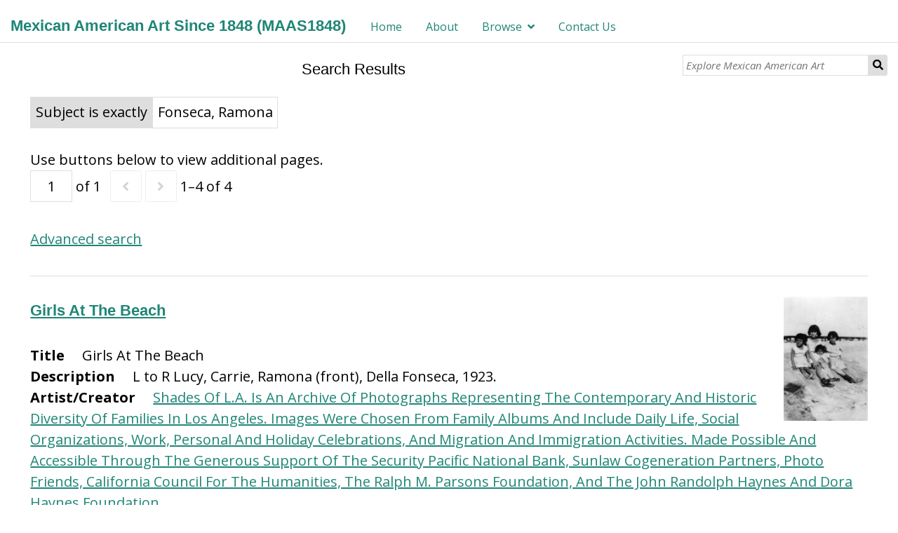

--- FILE ---
content_type: text/html; charset=UTF-8
request_url: https://maas1848.umn.edu/s/mexican-american-art-since-1848/item?Search=&property%5B0%5D%5Bproperty%5D=3&property%5B0%5D%5Btype%5D=eq&property%5B0%5D%5Btext%5D=Fonseca,%20Ramona
body_size: 36905
content:
<!DOCTYPE html><html lang="en-US">    <head>
        <meta charset="utf-8">
<meta name="viewport" content="width&#x3D;device-width,&#x20;initial-scale&#x3D;1">        <title>Mexican American Art Since 1848 (MAAS1848) �� Search Results �� Mexican American Art Since 1848</title>        <link href="&#x2F;&#x2F;fonts.googleapis.com&#x2F;css&#x3F;family&#x3D;Open&#x2B;Sans&#x3A;400,400italic,600,600italic,700italic,700" media="screen" rel="stylesheet" type="text&#x2F;css">
<link href="&#x2F;themes&#x2F;dharc-omeka-s-theme-master&#x2F;asset&#x2F;css&#x2F;dharc.css&#x3F;v&#x3D;2" media="screen" rel="stylesheet" type="text&#x2F;css">
<link href="&#x2F;application&#x2F;asset&#x2F;css&#x2F;iconfonts.css&#x3F;v&#x3D;3.1.0" media="screen" rel="stylesheet" type="text&#x2F;css">
<link href="&#x2F;themes&#x2F;dharc-omeka-s-theme-master&#x2F;asset&#x2F;css&#x2F;style.css&#x3F;v&#x3D;2" media="screen" rel="stylesheet" type="text&#x2F;css">
<link href="&#x2F;modules&#x2F;FieldsAsTags&#x2F;asset&#x2F;css&#x2F;fieldsastags.css&#x3F;v&#x3D;1.0.1" media="screen" rel="stylesheet" type="text&#x2F;css">
<link href="&#x2F;modules&#x2F;MetadataBrowse&#x2F;asset&#x2F;css&#x2F;metadata-browse.css&#x3F;v&#x3D;1.4.0" media="screen" rel="stylesheet" type="text&#x2F;css">
<link href="&#x2F;s&#x2F;mexican-american-art-since-1848&#x2F;css-editor" media="screen" rel="stylesheet" type="text&#x2F;css">
<link href="&#x2F;modules&#x2F;ItemSetsTree&#x2F;asset&#x2F;css&#x2F;item-sets-tree.css&#x3F;v&#x3D;0.4.0" media="screen" rel="stylesheet" type="text&#x2F;css">                <script  src="&#x2F;&#x2F;ajax.googleapis.com&#x2F;ajax&#x2F;libs&#x2F;jquery&#x2F;3.5.1&#x2F;jquery.min.js"></script>
<script  src="&#x2F;application&#x2F;asset&#x2F;js&#x2F;global.js&#x3F;v&#x3D;3.1.0"></script>
<script  src="&#x2F;themes&#x2F;dharc-omeka-s-theme-master&#x2F;asset&#x2F;js&#x2F;default.js&#x3F;v&#x3D;2"></script>
<script  src="&#x2F;themes&#x2F;dharc-omeka-s-theme-master&#x2F;asset&#x2F;js&#x2F;dharc_main.js&#x3F;v&#x3D;2"></script>
<script >
    //<!--
    window.ga=window.ga||function(){(ga.q=ga.q||[]).push(arguments)};ga.l=+new Date;
                ga('create', 'G-1B1HKPZDQ4', 'auto');
                ga('send', 'pageview');
                
    //-->
</script>
<script  async="async" src="https&#x3A;&#x2F;&#x2F;www.google-analytics.com&#x2F;analytics.js"></script>
<script >
    //<!--
    
                    
                      window.dataLayer = window.dataLayer || [];
                      function gtag(){dataLayer.push(arguments);}
                      gtag('js', new Date());
                    
                      gtag('config', 'G-1B1HKPZDQ4');
    //-->
</script>
<script  async="async" src="https&#x3A;&#x2F;&#x2F;www.googletagmanager.com&#x2F;gtag&#x2F;js&#x3F;id&#x3D;G-1B1HKPZDQ4"></script>    </head>

    <body class="item&#x20;resource&#x20;browse">                <header>
                        <a href="/s/mexican-american-art-since-1848" class="site-title"><h1><span class="title">Mexican American Art Since 1848 (MAAS1848)</span></h1></a>
                        <nav>
            <ul class="navigation">
    <li>
        <a href="&#x2F;s&#x2F;mexican-american-art-since-1848&#x2F;page&#x2F;home">Home</a>
    </li>
    <li>
        <a href="&#x2F;s&#x2F;mexican-american-art-since-1848&#x2F;page&#x2F;About">About</a>
    </li>
    <li>
        <a href="&#x2F;s&#x2F;mexican-american-art-since-1848&#x2F;page&#x2F;browse">Browse</a>
        <ul>
            <li>
                <a href="&#x2F;s&#x2F;mexican-american-art-since-1848&#x2F;page&#x2F;Artist">Artist/Creator</a>
            </li>
            <li>
                <a href="&#x2F;s&#x2F;mexican-american-art-since-1848&#x2F;page&#x2F;Subject">Subject</a>
            </li>
            <li>
                <a href="&#x2F;s&#x2F;mexican-american-art-since-1848&#x2F;page&#x2F;institution">Institution</a>
            </li>
            <li>
                <a href="&#x2F;s&#x2F;mexican-american-art-since-1848&#x2F;page&#x2F;Date">Date</a>
            </li>
            <li>
                <a href="&#x2F;s&#x2F;mexican-american-art-since-1848&#x2F;page&#x2F;artist-encuentros">Encuentros</a>
            </li>
        </ul>
    </li>
    <li>
        <a href="&#x2F;s&#x2F;mexican-american-art-since-1848&#x2F;page&#x2F;Contact-Us">Contact Us</a>
    </li>
</ul>            </nav>

                            <div id="search">
                  
<form action="/s/mexican-american-art-since-1848/item" id="search-form">
    <input type="text" name="fulltext_search" value=""
        placeholder="Explore Mexican American Art"
        aria-label="Explore Mexican American Art">
    <button type="submit">Search</button>
</form>
                </div>
            
        </header>
        <!-- search container disable here
        <div id="main_jumbotron" class="jumbotron">
          <div id="search_container">
              <div id="search_pre"><span class="fixed-txt">Search within our Digital Library of over </span><span class="var-txt">1000</span><span class="fixed-txt"> items:</span></div>
              <div id="search">

              </div>
          </div>
        </div>
        -->
        <div id="content" role="main">
            
    <h2><span class="title">Search Results</span></h2><div class="search-filters">
        <div class="filter">
        <span class="filter-label">Subject is exactly</span>
                <span class="filter-value">Fonseca, Ramona</span>
            </div>
    </div>

<div class="browse-controls">
    Use buttons below to view additional pages.</div>

<div class="browse-controls">
    <nav class="pagination" role="navigation">
    <form method="GET" action="">
        <input type="hidden" name="Search" value=""><input type="hidden" name="property[0][property]" value="3"><input type="hidden" name="property[0][type]" value="eq"><input type="hidden" name="property[0][text]" value="Fonseca, Ramona"><input type="hidden" name="sort_by" value="created"><input type="hidden" name="sort_order" value="desc">        <input type="text" name="page" class="page-input-top" value="1" size="4" readonly aria-label="Page">
        <span class="page-count">of 1</span>
    </form>

        <span class="previous o-icon-prev button inactive"></span>
    
        <span class="next o-icon-next button inactive"></span>
    
        <span class="row-count">1–4 of 4</span>
</nav>
</div>

<div class="browse-controls">
    <a class="advanced-search" href="&#x2F;s&#x2F;mexican-american-art-since-1848&#x2F;item&#x2F;search&#x3F;Search&#x3D;&amp;property&#x25;5B0&#x25;5D&#x25;5Bproperty&#x25;5D&#x3D;3&amp;property&#x25;5B0&#x25;5D&#x25;5Btype&#x25;5D&#x3D;eq&amp;property&#x25;5B0&#x25;5D&#x25;5Btext&#x25;5D&#x3D;Fonseca,&#x25;20Ramona&amp;sort_by&#x3D;created&amp;sort_order&#x3D;desc&amp;page&#x3D;1">Advanced search</a></div>


<ul class="resource-list">
    <li class="item resource">
        <a href="&#x2F;s&#x2F;mexican-american-art-since-1848&#x2F;item&#x2F;106046"><img src="&#x2F;files&#x2F;medium&#x2F;555ab05f01533aa5e0afd27aa9123102742574a3.jpg" alt=""></a>        <h4><a href="&#x2F;s&#x2F;mexican-american-art-since-1848&#x2F;item&#x2F;106046">Girls At The Beach</a></h4>
        <div>
            <div class="tags">
                                                
                                                        <div class="tag-group">
                        <span class="tag-label" style="text-transform:capitalize;"><strong>
                            title                        </strong></span>
                                                    <span>Girls At The Beach&nbsp;</span>
                                            </div>
                                                        <div class="tag-group">
                        <span class="tag-label" style="text-transform:capitalize;"><strong>
                            description                        </strong></span>
                                                    <span>L to R Lucy, Carrie, Ramona (front), Della Fonseca, 1923.&nbsp;</span>
                                            </div>
                                                        <div class="tag-group">
                        <span class="tag-label" style="text-transform:capitalize;"><strong>
                            artist/creator                        </strong></span>
                                                    <span><a class='metadata-browse-direct-link' href='/s/mexican-american-art-since-1848/item?Search=&property%5B0%5D%5Bproperty%5D=2&property%5B0%5D%5Btype%5D=eq&property%5B0%5D%5Btext%5D=Shades%20Of%20L.A.%20Is%20An%20Archive%20Of%20Photographs%20Representing%20The%20Contemporary%20And%20Historic%20Diversity%20Of%20Families%20In%20Los%20Angeles.%20Images%20Were%20Chosen%20From%20Family%20Albums%20And%20Include%20Daily%20Life,%20Social%20Organizations,%20Work,%20Personal%20And%20Holiday%20Celebrations,%20And%20Migration%20And%20Immigration%20Activities.%20Made%20Possible%20And%20Accessible%20Through%20The%20Generous%20Support%20Of%20The%20Security%20Pacific%20National%20Bank,%20Sunlaw%20Cogeneration%20Partners,%20Photo%20Friends,%20California%20Council%20For%20The%20Humanities,%20The%20Ralph%20M.%20Parsons%20Foundation,%20And%20The%20John%20Randolph%20Haynes%20And%20Dora%20Haynes%20Foundation'>Shades Of L.A. Is An Archive Of Photographs Representing The Contemporary And Historic Diversity Of Families In Los Angeles. Images Were Chosen From Family Albums And Include Daily Life, Social Organizations, Work, Personal And Holiday Celebrations, And Migration And Immigration Activities. Made Possible And Accessible Through The Generous Support Of The Security Pacific National Bank, Sunlaw Cogeneration Partners, Photo Friends, California Council For The Humanities, The Ralph M. Parsons Foundation, And The John Randolph Haynes And Dora Haynes Foundation</a>&nbsp;</span>
                                            </div>
                                                        <div class="tag-group">
                        <span class="tag-label" style="text-transform:capitalize;"><strong>
                            subject                        </strong></span>
                                                    <span><a class='metadata-browse-direct-link' href='/s/mexican-american-art-since-1848/item?Search=&property%5B0%5D%5Bproperty%5D=3&property%5B0%5D%5Btype%5D=eq&property%5B0%5D%5Btext%5D=Santa%20Monica%20(Calif.)'>Santa Monica (Calif.)</a>&nbsp;</span>
                                                    <span><a class='metadata-browse-direct-link' href='/s/mexican-american-art-since-1848/item?Search=&property%5B0%5D%5Bproperty%5D=3&property%5B0%5D%5Btype%5D=eq&property%5B0%5D%5Btext%5D=Fonseca,%20Carrie'>Fonseca, Carrie</a>&nbsp;</span>
                                                    <span><a class='metadata-browse-direct-link' href='/s/mexican-american-art-since-1848/item?Search=&property%5B0%5D%5Bproperty%5D=3&property%5B0%5D%5Btype%5D=eq&property%5B0%5D%5Btext%5D=Shades%20Of%20L.A.%20Collection%20Photographs'>Shades Of L.A. Collection Photographs</a>&nbsp;</span>
                                                    <span><a class='metadata-browse-direct-link' href='/s/mexican-american-art-since-1848/item?Search=&property%5B0%5D%5Bproperty%5D=3&property%5B0%5D%5Btype%5D=eq&property%5B0%5D%5Btext%5D=Beaches--California--Santa%20Monica'>Beaches--California--Santa Monica</a>&nbsp;</span>
                                                    <span><a class='metadata-browse-direct-link' href='/s/mexican-american-art-since-1848/item?Search=&property%5B0%5D%5Bproperty%5D=3&property%5B0%5D%5Btype%5D=eq&property%5B0%5D%5Btext%5D=Sisters--California--Santa%20Monica'>Sisters--California--Santa Monica</a>&nbsp;</span>
                                                    <span><a class='metadata-browse-direct-link' href='/s/mexican-american-art-since-1848/item?Search=&property%5B0%5D%5Bproperty%5D=3&property%5B0%5D%5Btype%5D=eq&property%5B0%5D%5Btext%5D=Fonseca,%20Ramona'>Fonseca, Ramona</a>&nbsp;</span>
                                                    <span><a class='metadata-browse-direct-link' href='/s/mexican-american-art-since-1848/item?Search=&property%5B0%5D%5Bproperty%5D=3&property%5B0%5D%5Btype%5D=eq&property%5B0%5D%5Btext%5D=Shades%20Of%20L.A.%20Mexican%20American%20Photographs'>Shades Of L.A. Mexican American Photographs</a>&nbsp;</span>
                                                    <span><a class='metadata-browse-direct-link' href='/s/mexican-american-art-since-1848/item?Search=&property%5B0%5D%5Bproperty%5D=3&property%5B0%5D%5Btype%5D=eq&property%5B0%5D%5Btext%5D=Children--California--Santa%20Monica'>Children--California--Santa Monica</a>&nbsp;</span>
                                                    <span><a class='metadata-browse-direct-link' href='/s/mexican-american-art-since-1848/item?Search=&property%5B0%5D%5Bproperty%5D=3&property%5B0%5D%5Btype%5D=eq&property%5B0%5D%5Btext%5D=Fonseca,%20Lucy'>Fonseca, Lucy</a>&nbsp;</span>
                                                    <span><a class='metadata-browse-direct-link' href='/s/mexican-american-art-since-1848/item?Search=&property%5B0%5D%5Bproperty%5D=3&property%5B0%5D%5Btype%5D=eq&property%5B0%5D%5Btext%5D=Girls--California--Santa%20Monica'>Girls--California--Santa Monica</a>&nbsp;</span>
                                            </div>
                                                        <div class="tag-group">
                        <span class="tag-label" style="text-transform:capitalize;"><strong>
                            contributor                        </strong></span>
                                                    <span><a class='metadata-browse-direct-link' href='/s/mexican-american-art-since-1848/item?Search=&property%5B0%5D%5Bproperty%5D=6&property%5B0%5D%5Btype%5D=eq&property%5B0%5D%5Btext%5D=Digital%20Public%20Library%20of%20America%20(DPLA)'>Digital Public Library of America (DPLA)</a>&nbsp;</span>
                                            </div>
                
            </div>
        </div>
    </li>
    <li class="item resource">
        <a href="&#x2F;s&#x2F;mexican-american-art-since-1848&#x2F;item&#x2F;103462"><img src="&#x2F;files&#x2F;medium&#x2F;a1bfc65bf39166f497fa63688f69427b6dde77f8.jpg" alt=""></a>        <h4><a href="&#x2F;s&#x2F;mexican-american-art-since-1848&#x2F;item&#x2F;103462">Mexican American Family Members</a></h4>
        <div>
            <div class="tags">
                                                
                                                        <div class="tag-group">
                        <span class="tag-label" style="text-transform:capitalize;"><strong>
                            title                        </strong></span>
                                                    <span>Mexican American Family Members&nbsp;</span>
                                            </div>
                                                        <div class="tag-group">
                        <span class="tag-label" style="text-transform:capitalize;"><strong>
                            description                        </strong></span>
                                                    <span>L to R Arthur Mares, Ramona Fonseca, John Fonseca.&nbsp;</span>
                                            </div>
                                                        <div class="tag-group">
                        <span class="tag-label" style="text-transform:capitalize;"><strong>
                            artist/creator                        </strong></span>
                                                    <span><a class='metadata-browse-direct-link' href='/s/mexican-american-art-since-1848/item?Search=&property%5B0%5D%5Bproperty%5D=2&property%5B0%5D%5Btype%5D=eq&property%5B0%5D%5Btext%5D=Shades%20Of%20L.A.%20Is%20An%20Archive%20Of%20Photographs%20Representing%20The%20Contemporary%20And%20Historic%20Diversity%20Of%20Families%20In%20Los%20Angeles.%20Images%20Were%20Chosen%20From%20Family%20Albums%20And%20Include%20Daily%20Life,%20Social%20Organizations,%20Work,%20Personal%20And%20Holiday%20Celebrations,%20And%20Migration%20And%20Immigration%20Activities.%20Made%20Possible%20And%20Accessible%20Through%20The%20Generous%20Support%20Of%20The%20Security%20Pacific%20National%20Bank,%20Sunlaw%20Cogeneration%20Partners,%20Photo%20Friends,%20California%20Council%20For%20The%20Humanities,%20The%20Ralph%20M.%20Parsons%20Foundation,%20And%20The%20John%20Randolph%20Haynes%20And%20Dora%20Haynes%20Foundation'>Shades Of L.A. Is An Archive Of Photographs Representing The Contemporary And Historic Diversity Of Families In Los Angeles. Images Were Chosen From Family Albums And Include Daily Life, Social Organizations, Work, Personal And Holiday Celebrations, And Migration And Immigration Activities. Made Possible And Accessible Through The Generous Support Of The Security Pacific National Bank, Sunlaw Cogeneration Partners, Photo Friends, California Council For The Humanities, The Ralph M. Parsons Foundation, And The John Randolph Haynes And Dora Haynes Foundation</a>&nbsp;</span>
                                            </div>
                                                        <div class="tag-group">
                        <span class="tag-label" style="text-transform:capitalize;"><strong>
                            subject                        </strong></span>
                                                    <span><a class='metadata-browse-direct-link' href='/s/mexican-american-art-since-1848/item?Search=&property%5B0%5D%5Bproperty%5D=3&property%5B0%5D%5Btype%5D=eq&property%5B0%5D%5Btext%5D=Mexican%20American%20Women--California--San%20Fernando'>Mexican American Women--California--San Fernando</a>&nbsp;</span>
                                                    <span><a class='metadata-browse-direct-link' href='/s/mexican-american-art-since-1848/item?Search=&property%5B0%5D%5Bproperty%5D=3&property%5B0%5D%5Btype%5D=eq&property%5B0%5D%5Btext%5D=Shades%20Of%20L.A.%20Collection%20Photographs'>Shades Of L.A. Collection Photographs</a>&nbsp;</span>
                                                    <span><a class='metadata-browse-direct-link' href='/s/mexican-american-art-since-1848/item?Search=&property%5B0%5D%5Bproperty%5D=3&property%5B0%5D%5Btype%5D=eq&property%5B0%5D%5Btext%5D=Fonseca,%20Ramona'>Fonseca, Ramona</a>&nbsp;</span>
                                                    <span><a class='metadata-browse-direct-link' href='/s/mexican-american-art-since-1848/item?Search=&property%5B0%5D%5Bproperty%5D=3&property%5B0%5D%5Btype%5D=eq&property%5B0%5D%5Btext%5D=Mexican%20American%20Youth--California--San%20Fernando'>Mexican American Youth--California--San Fernando</a>&nbsp;</span>
                                                    <span><a class='metadata-browse-direct-link' href='/s/mexican-american-art-since-1848/item?Search=&property%5B0%5D%5Bproperty%5D=3&property%5B0%5D%5Btype%5D=eq&property%5B0%5D%5Btext%5D=Mexican%20Americans--California--San%20Fernando'>Mexican Americans--California--San Fernando</a>&nbsp;</span>
                                                    <span><a class='metadata-browse-direct-link' href='/s/mexican-american-art-since-1848/item?Search=&property%5B0%5D%5Bproperty%5D=3&property%5B0%5D%5Btype%5D=eq&property%5B0%5D%5Btext%5D=Mares,%20Arthur'>Mares, Arthur</a>&nbsp;</span>
                                                    <span><a class='metadata-browse-direct-link' href='/s/mexican-american-art-since-1848/item?Search=&property%5B0%5D%5Bproperty%5D=3&property%5B0%5D%5Btype%5D=eq&property%5B0%5D%5Btext%5D=Shades%20Of%20L.A.%20Mexican%20American%20Photographs'>Shades Of L.A. Mexican American Photographs</a>&nbsp;</span>
                                                    <span><a class='metadata-browse-direct-link' href='/s/mexican-american-art-since-1848/item?Search=&property%5B0%5D%5Bproperty%5D=3&property%5B0%5D%5Btype%5D=eq&property%5B0%5D%5Btext%5D=Fonseca,%20John'>Fonseca, John</a>&nbsp;</span>
                                            </div>
                                                        <div class="tag-group">
                        <span class="tag-label" style="text-transform:capitalize;"><strong>
                            contributor                        </strong></span>
                                                    <span><a class='metadata-browse-direct-link' href='/s/mexican-american-art-since-1848/item?Search=&property%5B0%5D%5Bproperty%5D=6&property%5B0%5D%5Btype%5D=eq&property%5B0%5D%5Btext%5D=Digital%20Public%20Library%20of%20America%20(DPLA)'>Digital Public Library of America (DPLA)</a>&nbsp;</span>
                                            </div>
                
            </div>
        </div>
    </li>
    <li class="item resource">
        <a href="&#x2F;s&#x2F;mexican-american-art-since-1848&#x2F;item&#x2F;103257"><img src="&#x2F;files&#x2F;medium&#x2F;f2321c85d5db90650e3ae9da39e89e121defd4fa.jpg" alt=""></a>        <h4><a href="&#x2F;s&#x2F;mexican-american-art-since-1848&#x2F;item&#x2F;103257">Mexican American Woman</a></h4>
        <div>
            <div class="tags">
                                                
                                                        <div class="tag-group">
                        <span class="tag-label" style="text-transform:capitalize;"><strong>
                            title                        </strong></span>
                                                    <span>Mexican American Woman&nbsp;</span>
                                            </div>
                                                        <div class="tag-group">
                        <span class="tag-label" style="text-transform:capitalize;"><strong>
                            description                        </strong></span>
                                                    <span>Ramona Fonseca, 1946.&nbsp;</span>
                                            </div>
                                                        <div class="tag-group">
                        <span class="tag-label" style="text-transform:capitalize;"><strong>
                            artist/creator                        </strong></span>
                                                    <span><a class='metadata-browse-direct-link' href='/s/mexican-american-art-since-1848/item?Search=&property%5B0%5D%5Bproperty%5D=2&property%5B0%5D%5Btype%5D=eq&property%5B0%5D%5Btext%5D=Shades%20Of%20L.A.%20Is%20An%20Archive%20Of%20Photographs%20Representing%20The%20Contemporary%20And%20Historic%20Diversity%20Of%20Families%20In%20Los%20Angeles.%20Images%20Were%20Chosen%20From%20Family%20Albums%20And%20Include%20Daily%20Life,%20Social%20Organizations,%20Work,%20Personal%20And%20Holiday%20Celebrations,%20And%20Migration%20And%20Immigration%20Activities.%20Made%20Possible%20And%20Accessible%20Through%20The%20Generous%20Support%20Of%20The%20Security%20Pacific%20National%20Bank,%20Sunlaw%20Cogeneration%20Partners,%20Photo%20Friends,%20California%20Council%20For%20The%20Humanities,%20The%20Ralph%20M.%20Parsons%20Foundation,%20And%20The%20John%20Randolph%20Haynes%20And%20Dora%20Haynes%20Foundation'>Shades Of L.A. Is An Archive Of Photographs Representing The Contemporary And Historic Diversity Of Families In Los Angeles. Images Were Chosen From Family Albums And Include Daily Life, Social Organizations, Work, Personal And Holiday Celebrations, And Migration And Immigration Activities. Made Possible And Accessible Through The Generous Support Of The Security Pacific National Bank, Sunlaw Cogeneration Partners, Photo Friends, California Council For The Humanities, The Ralph M. Parsons Foundation, And The John Randolph Haynes And Dora Haynes Foundation</a>&nbsp;</span>
                                            </div>
                                                        <div class="tag-group">
                        <span class="tag-label" style="text-transform:capitalize;"><strong>
                            subject                        </strong></span>
                                                    <span><a class='metadata-browse-direct-link' href='/s/mexican-american-art-since-1848/item?Search=&property%5B0%5D%5Bproperty%5D=3&property%5B0%5D%5Btype%5D=eq&property%5B0%5D%5Btext%5D=Shades%20Of%20L.A.%20Collection%20Photographs'>Shades Of L.A. Collection Photographs</a>&nbsp;</span>
                                                    <span><a class='metadata-browse-direct-link' href='/s/mexican-american-art-since-1848/item?Search=&property%5B0%5D%5Bproperty%5D=3&property%5B0%5D%5Btype%5D=eq&property%5B0%5D%5Btext%5D=Mexican%20American%20Women--California--Los%20Angeles'>Mexican American Women--California--Los Angeles</a>&nbsp;</span>
                                                    <span><a class='metadata-browse-direct-link' href='/s/mexican-american-art-since-1848/item?Search=&property%5B0%5D%5Bproperty%5D=3&property%5B0%5D%5Btype%5D=eq&property%5B0%5D%5Btext%5D=Fonseca,%20Ramona'>Fonseca, Ramona</a>&nbsp;</span>
                                                    <span><a class='metadata-browse-direct-link' href='/s/mexican-american-art-since-1848/item?Search=&property%5B0%5D%5Bproperty%5D=3&property%5B0%5D%5Btype%5D=eq&property%5B0%5D%5Btext%5D=Automobiles--California--Los%20Angeles'>Automobiles--California--Los Angeles</a>&nbsp;</span>
                                            </div>
                                                        <div class="tag-group">
                        <span class="tag-label" style="text-transform:capitalize;"><strong>
                            contributor                        </strong></span>
                                                    <span><a class='metadata-browse-direct-link' href='/s/mexican-american-art-since-1848/item?Search=&property%5B0%5D%5Bproperty%5D=6&property%5B0%5D%5Btype%5D=eq&property%5B0%5D%5Btext%5D=Digital%20Public%20Library%20of%20America%20(DPLA)'>Digital Public Library of America (DPLA)</a>&nbsp;</span>
                                            </div>
                
            </div>
        </div>
    </li>
    <li class="item resource">
        <a href="&#x2F;s&#x2F;mexican-american-art-since-1848&#x2F;item&#x2F;103215"><img src="&#x2F;files&#x2F;medium&#x2F;f1057e64d8f36bdc65cb049ee9d524afad7b2e38.jpg" alt=""></a>        <h4><a href="&#x2F;s&#x2F;mexican-american-art-since-1848&#x2F;item&#x2F;103215">Mexican American Youth</a></h4>
        <div>
            <div class="tags">
                                                
                                                        <div class="tag-group">
                        <span class="tag-label" style="text-transform:capitalize;"><strong>
                            title                        </strong></span>
                                                    <span>Mexican American Youth&nbsp;</span>
                                            </div>
                                                        <div class="tag-group">
                        <span class="tag-label" style="text-transform:capitalize;"><strong>
                            description                        </strong></span>
                                                    <span>L to R: front Carrie, Ramona, Lucy Fonseca with friends.&nbsp;</span>
                                            </div>
                                                        <div class="tag-group">
                        <span class="tag-label" style="text-transform:capitalize;"><strong>
                            artist/creator                        </strong></span>
                                                    <span><a class='metadata-browse-direct-link' href='/s/mexican-american-art-since-1848/item?Search=&property%5B0%5D%5Bproperty%5D=2&property%5B0%5D%5Btype%5D=eq&property%5B0%5D%5Btext%5D=Shades%20Of%20L.A.%20Is%20An%20Archive%20Of%20Photographs%20Representing%20The%20Contemporary%20And%20Historic%20Diversity%20Of%20Families%20In%20Los%20Angeles.%20Images%20Were%20Chosen%20From%20Family%20Albums%20And%20Include%20Daily%20Life,%20Social%20Organizations,%20Work,%20Personal%20And%20Holiday%20Celebrations,%20And%20Migration%20And%20Immigration%20Activities.%20Made%20Possible%20And%20Accessible%20Through%20The%20Generous%20Support%20Of%20The%20Security%20Pacific%20National%20Bank,%20Sunlaw%20Cogeneration%20Partners,%20Photo%20Friends,%20California%20Council%20For%20The%20Humanities,%20The%20Ralph%20M.%20Parsons%20Foundation,%20And%20The%20John%20Randolph%20Haynes%20And%20Dora%20Haynes%20Foundation'>Shades Of L.A. Is An Archive Of Photographs Representing The Contemporary And Historic Diversity Of Families In Los Angeles. Images Were Chosen From Family Albums And Include Daily Life, Social Organizations, Work, Personal And Holiday Celebrations, And Migration And Immigration Activities. Made Possible And Accessible Through The Generous Support Of The Security Pacific National Bank, Sunlaw Cogeneration Partners, Photo Friends, California Council For The Humanities, The Ralph M. Parsons Foundation, And The John Randolph Haynes And Dora Haynes Foundation</a>&nbsp;</span>
                                            </div>
                                                        <div class="tag-group">
                        <span class="tag-label" style="text-transform:capitalize;"><strong>
                            subject                        </strong></span>
                                                    <span><a class='metadata-browse-direct-link' href='/s/mexican-american-art-since-1848/item?Search=&property%5B0%5D%5Bproperty%5D=3&property%5B0%5D%5Btype%5D=eq&property%5B0%5D%5Btext%5D=Fonseca,%20Carrie'>Fonseca, Carrie</a>&nbsp;</span>
                                                    <span><a class='metadata-browse-direct-link' href='/s/mexican-american-art-since-1848/item?Search=&property%5B0%5D%5Bproperty%5D=3&property%5B0%5D%5Btype%5D=eq&property%5B0%5D%5Btext%5D=Shades%20Of%20L.A.%20Collection%20Photographs'>Shades Of L.A. Collection Photographs</a>&nbsp;</span>
                                                    <span><a class='metadata-browse-direct-link' href='/s/mexican-american-art-since-1848/item?Search=&property%5B0%5D%5Bproperty%5D=3&property%5B0%5D%5Btype%5D=eq&property%5B0%5D%5Btext%5D=Mexican%20American%20Youth--California--Los%20Angeles'>Mexican American Youth--California--Los Angeles</a>&nbsp;</span>
                                                    <span><a class='metadata-browse-direct-link' href='/s/mexican-american-art-since-1848/item?Search=&property%5B0%5D%5Bproperty%5D=3&property%5B0%5D%5Btype%5D=eq&property%5B0%5D%5Btext%5D=Fonseca,%20Ramona'>Fonseca, Ramona</a>&nbsp;</span>
                                                    <span><a class='metadata-browse-direct-link' href='/s/mexican-american-art-since-1848/item?Search=&property%5B0%5D%5Bproperty%5D=3&property%5B0%5D%5Btype%5D=eq&property%5B0%5D%5Btext%5D=Clothing%20And%20Dress--California--Los%20Angeles'>Clothing And Dress--California--Los Angeles</a>&nbsp;</span>
                                                    <span><a class='metadata-browse-direct-link' href='/s/mexican-american-art-since-1848/item?Search=&property%5B0%5D%5Bproperty%5D=3&property%5B0%5D%5Btype%5D=eq&property%5B0%5D%5Btext%5D=Sisters--California--Los%20Angeles'>Sisters--California--Los Angeles</a>&nbsp;</span>
                                                    <span><a class='metadata-browse-direct-link' href='/s/mexican-american-art-since-1848/item?Search=&property%5B0%5D%5Bproperty%5D=3&property%5B0%5D%5Btype%5D=eq&property%5B0%5D%5Btext%5D=Fonseca,%20Lucy'>Fonseca, Lucy</a>&nbsp;</span>
                                            </div>
                                                        <div class="tag-group">
                        <span class="tag-label" style="text-transform:capitalize;"><strong>
                            contributor                        </strong></span>
                                                    <span><a class='metadata-browse-direct-link' href='/s/mexican-american-art-since-1848/item?Search=&property%5B0%5D%5Bproperty%5D=6&property%5B0%5D%5Btype%5D=eq&property%5B0%5D%5Btext%5D=Digital%20Public%20Library%20of%20America%20(DPLA)'>Digital Public Library of America (DPLA)</a>&nbsp;</span>
                                            </div>
                
            </div>
        </div>
    </li>
</ul>
<nav class="pagination" role="navigation">
    <form method="GET" action="">
        <input type="hidden" name="Search" value=""><input type="hidden" name="property[0][property]" value="3"><input type="hidden" name="property[0][type]" value="eq"><input type="hidden" name="property[0][text]" value="Fonseca, Ramona"><input type="hidden" name="sort_by" value="created"><input type="hidden" name="sort_order" value="desc">        <input type="text" name="page" class="page-input-top" value="1" size="4" readonly aria-label="Page">
        <span class="page-count">of 1</span>
    </form>

        <span class="previous o-icon-prev button inactive"></span>
    
        <span class="next o-icon-next button inactive"></span>
    
        <span class="row-count">1–4 of 4</span>
</nav>
        </div>
        <footer>
            <div class="top-footer">
                <div class="first-section">
                  <!--<p class="footer-text"><a class="footer-a cursor-pointer" onclick="changePage('documentazione_progetto')">Documentazione del progetto</a></p>-->
                  <p class="title">Mexican American Art Since 1848 (MAAS1848)</p>
                  <!-- <span class="footer-text"><a href="https://rhizomes.umn.edu/home" target="_black" alt="Dharc website" class="link_footer footer-a">About Rhizomes Initiative</a></span>
                  <span class="footer-separator"> - <span>
                  <span class="footer-text"><a href="https://rhizomes.umn.edu/map" target="_black" alt="Dharc website" class="link_footer footer-a">Institutional Map</a></span>
                  <span class="footer-separator"> - <span>
                  <span class="footer-text"><a href="https://rhizomes.umn.edu/people/contact" target="_black" alt="Dharc website" class="link_footer footer-a">Contact</a></span> -->
                  <!-- <p class="footer-text"><a href="https://www.unibo.it/en/university/privacy-policy-and-legal-notes/privacy-policy/information-note-on-the-processing-of-personal-data" alt="Privacy policy" target="_black" class="footer-a">Privacy Policy</a></p> -->
                  <!-- <p class="footer-text"><a href="https://www.unibo.it/en/university/privacy-policy-and-legal-notes/legal-notes" alt="Legal notes" target="_black" class="footer-a">Legal notes</a></p> -->
                </div>

                <!-- <div class="second-section">
                  <p class="title">Rhizomes Initiative - Mexican American Art Since 1848 (MAAS1848)</p>
                  <span class="footer-text"><a href="https://rhizomes.umn.edu/home" target="_black" alt="Dharc website" class="link_footer footer-a">About Rhizomes Initiative</a></span>
                  <span class="footer-separator"> - <span>
                  <span class="footer-text"><a href="https://rhizomes.umn.edu/map" target="_black" alt="Dharc website" class="link_footer footer-a">Institutional Map</a></span>
                  <span class="footer-separator"> - <span>
                  <span class="footer-text"><a href="https://rhizomes.umn.edu/people/contact" target="_black" alt="Dharc website" class="link_footer footer-a">Contact</a></span>
                </div> -->
            </div>

            <div class="bottom-footer">
              <div class="first-section">
                <p class="footer-text">Copyright (c) 2021- Rhizomes Initiative - University of Minnesota, Department of Chicano & Latino Studies.</p>
                <span class="footer-text"><a href="https://rhizomes.umn.edu/home" target="_black" alt="Dharc website" class="link_footer footer-a">About Rhizomes Initiative</a></span>
                  <span class="footer-separator"> - <span>
                  <span class="footer-text"><a href="https://rhizomes.umn.edu/map" target="_black" alt="Dharc website" class="link_footer footer-a">Institutional Map</a></span>
                  <span class="footer-separator"> - <span>
                  <span class="footer-text"><a href="https://rhizomes.umn.edu/people/contact" target="_black" alt="Dharc website" class="link_footer footer-a">Contact</a></span> - <span>
                  <span class="footer-text"><a href="https://rhizomes.umn.edu/portal/terms-of-use" target="_black" alt="Dharc website" class="link_footer footer-a">Terms of Use</a></span>
              </div>
            </div>

        </footer>
    </body>
</html>
